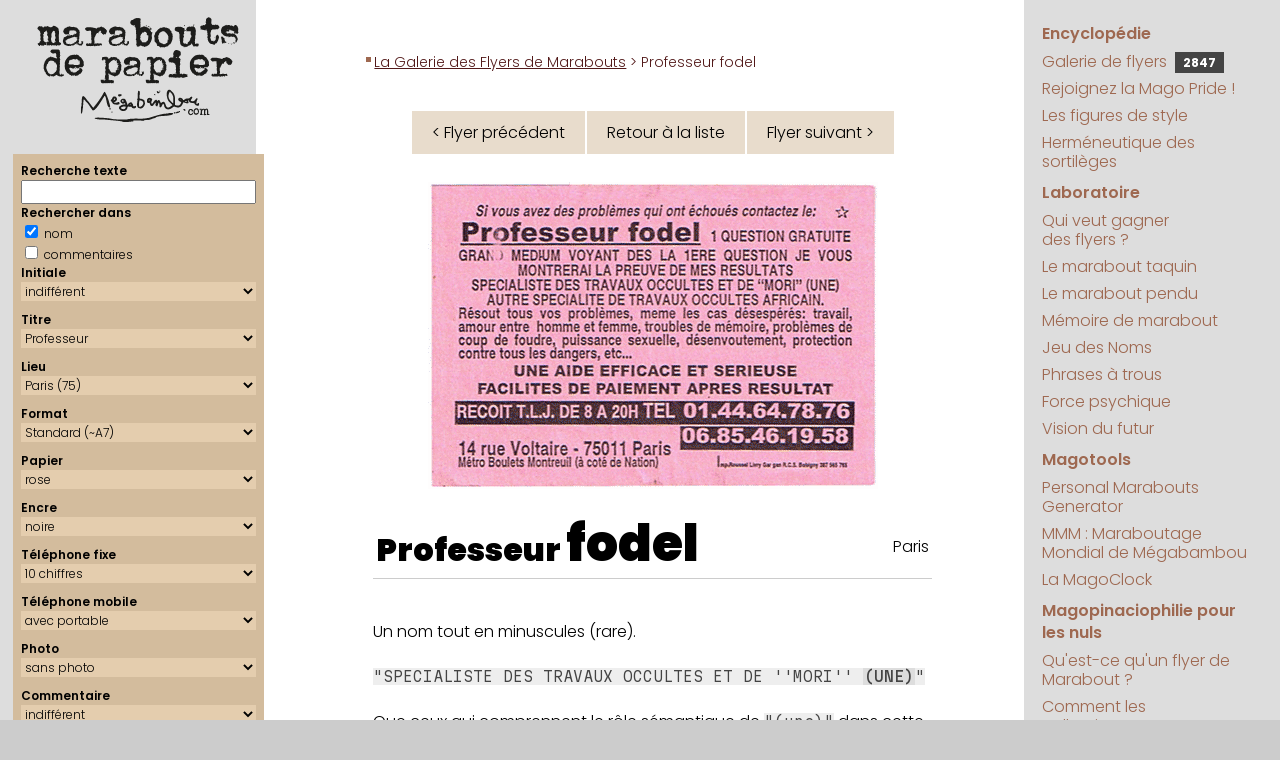

--- FILE ---
content_type: text/html; charset=UTF-8
request_url: https://megabambou.com/galerie/flyer.php?n=20&qnom=ok&q=FODE&tri=date
body_size: 7202
content:
<!DOCTYPE html>
<html><!-- #BeginTemplate "/Templates/pages.dwt" --><!-- DW6 -->
<head>
	<!-- #BeginEditable "doctitle" -->

<script type="text/javascript" src="flyer.js"></script>

<TITLE>Marabout de Papier : 
Professeur fodel, Paris</TITLE>


<!-- #EndEditable -->
	<meta http-equiv="Content-Type" content="text/html; charset=utf-8">
	<meta name="keywords" content="flyers marabout marabouts generator générateur politique maraboutage">
	<meta name="description" content="Le portail encyclopédique et ludique de la magopinaciophilie : collection des publicités de marabouts (et autres prospectus ésotériques)">
	<meta name="viewport" content="width=device-width, initial-scale=1.0">
	
	<script language="javascript" src="../js/googlefonts.js"></script>
	<link rel="stylesheet" href="../css/megabambou.css">
	<link rel="alternate" type="application/rss+xml" title="Marabouts de Papier" href="/galerie/rss.php" />
	<!-- Google tag (gtag.js) --> 
	<script async src="https://www.googletagmanager.com/gtag/js?id=G-EN9LK0TWM9"></script> 
	<script>
	  window.dataLayer = window.dataLayer || [];
	  function gtag(){dataLayer.push(arguments);}
	  gtag('js', new Date());

	  gtag('config', 'G-EN9LK0TWM9');
	</script>
</head>
<body leftmargin="0" topmargin="0" marginwidth="0" marginheight="0">
	<header id="header">
		<div id="headerBranding">
			<a href="/"><img src="../img/marabouts-de-papier-ligne.svg" alt="Marabouts de Papier"></a>
		</div>
		<div id="menuBtn">
			<a href="#droite"><img alt="Menu" src="../img/menu.svg"></a>
		</div>
	</header>
	<main id="page">
		
		<aside id="gauche">
			<div id="logo">
				<a href="/"><img src="../img/marabouts-de-papier.svg" title="Marabouts de Papier" alt="Marabouts de Papier"></a>
			</div>
			<!-- #BeginEditable "Gauche" -->

<script language="javascript" src="searchform.js"></script>

<form id='searchForm' method='get' enctype='multipart/form-data' action='index.php'> 
<!-- 
<form id='searchForm' enctype='multipart/form-data'> 
--> 
 <div class='selecteur'> 
 <div>Recherche texte</div> 
 <input type='text' id='form_q' name='q' size='20' maxlength='50' value=''> 
<div>Rechercher dans</div> 
<input id='form_qnom' name='qnom' type='checkbox' value='ok' checked> nom <br> 
 <input id='form_qcomm' name='qcomm' type='checkbox' value='ok' > commentaires 
 
<div>Initiale</div> 
<select id='form_lettre' name='lettre'><OPTION value="">indifférent</OPTION>
<OPTION value='A'>A</OPTION>
<OPTION value='B'>B</OPTION>
<OPTION value='C'>C</OPTION>
<OPTION value='D'>D</OPTION>
<OPTION value='E'>E</OPTION>
<OPTION value='F'>F</OPTION>
<OPTION value='G'>G</OPTION>
<OPTION value='H'>H</OPTION>
<OPTION value='I'>I</OPTION>
<OPTION value='J'>J</OPTION>
<OPTION value='K'>K</OPTION>
<OPTION value='L'>L</OPTION>
<OPTION value='M'>M</OPTION>
<OPTION value='N'>N</OPTION>
<OPTION value='O'>O</OPTION>
<OPTION value='P'>P</OPTION>
<OPTION value='Q'>Q</OPTION>
<OPTION value='R'>R</OPTION>
<OPTION value='S'>S</OPTION>
<OPTION value='T'>T</OPTION>
<OPTION value='U'>U</OPTION>
<OPTION value='V'>V</OPTION>
<OPTION value='W'>W</OPTION>
<OPTION value='X'>X</OPTION>
<OPTION value='Y'>Y</OPTION>
<OPTION value='Z'>Z</OPTION>
</select>
<div>Titre</div> 
<select id='form_titre' name='titre'><OPTION value="">indifférent</OPTION>
<OPTION value=no></OPTION>
<OPTION value=ca>Cabinet</OPTION>
<OPTION value=ch>Cheikh</OPTION>
<OPTION value=dr>Docteur</OPTION>
<OPTION value=mm>Madame</OPTION>
<OPTION value=me>Maître</OPTION>
<OPTION value=mr>Monsieur</OPTION>
<OPTION value=et>Monsieur et Madame</OPTION>
<OPTION value=pr selected>Professeur</OPTION>
<OPTION value=vo>Voyant</OPTION>
</select>
<div>Lieu</div> 
<select id='form_lieu' name='lieu'><OPTION value="">indifférent</OPTION>
<OPTION value=00>(indéterminé) (00)</OPTION>
<OPTION value=SA>Afrique du Sud (SA)</OPTION>
<OPTION value=73>Aix-les-Bains (73)</OPTION>
<OPTION value=06>Alpes-Maritimes (06)</OPTION>
<OPTION value=80>Amiens, Somme (80)</OPTION>
<OPTION value=84>Avignon (84)</OPTION>
<OPTION value=90>Belfort (90)</OPTION>
<OPTION value=BL>Belgique (BL)</OPTION>
<OPTION value=33>Bordeaux (33)</OPTION>
<OPTION value=18>Bourges (18)</OPTION>
<OPTION value=51>Châlons en champagne (51)</OPTION>
<OPTION value=16>Charente (16)</OPTION>
<OPTION value=36>Châteauroux (36)</OPTION>
<OPTION value=63>Clermont-Ferrand (63)</OPTION>
<OPTION value=79>Deux-Sèvres (Niort) (79)</OPTION>
<OPTION value=21>Dijon (21)</OPTION>
<OPTION value=25>Doubs (25)</OPTION>
<OPTION value=26>Drôme (26)</OPTION>
<OPTION value=ES>Espagne (ES)</OPTION>
<OPTION value=91>Essonne (91)</OPTION>
<OPTION value=27>Eure (27)</OPTION>
<OPTION value=30>Gard (30)</OPTION>
<OPTION value=38>Grenoble (38)</OPTION>
<OPTION value=97>Guadeloupe (97)</OPTION>
<OPTION value=68>Haut-Rhin (68)</OPTION>
<OPTION value=74>Haute-Savoie (74)</OPTION>
<OPTION value=92>Hauts de Seine (92)</OPTION>
<OPTION value=34>Hérault, Montpellier (34)</OPTION>
<OPTION value=72>Le Mans (72)</OPTION>
<OPTION value=62>Lens (62)</OPTION>
<OPTION value=87>Limoges (87)</OPTION>
<OPTION value=44>Loire Atlantique (44)</OPTION>
<OPTION value=LU>Luxembourg (LU)</OPTION>
<OPTION value=69>Lyon (69)</OPTION>
<OPTION value=49>Maine-et-Loire (49)</OPTION>
<OPTION value=50>Manche (50)</OPTION>
<OPTION value=MA>Maroc (MA)</OPTION>
<OPTION value=13>Marseille (13)</OPTION>
<OPTION value=QC>Montréal (QC)</OPTION>
<OPTION value=54>Nancy (54)</OPTION>
<OPTION value=59>Nord (59)</OPTION>
<OPTION value=61>Orne (61)</OPTION>
<OPTION value=75 selected>Paris (75)</OPTION>
<OPTION value=PT>Portugal (PT)</OPTION>
<OPTION value=35>Rennes (35)</OPTION>
<OPTION value=974>Réunion (974)</OPTION>
<OPTION value=76>Rouen (76)</OPTION>
<OPTION value=UK>Royaume Uni (UK)</OPTION>
<OPTION value=42>Saint-Etienne (42)</OPTION>
<OPTION value=93>Seine St Denis (93)</OPTION>
<OPTION value=77>Seine-et-Marne (77)</OPTION>
<OPTION value=67>Strasbourg (67)</OPTION>
<OPTION value=CH>Suisse (CH)</OPTION>
<OPTION value=81>Tarn (81)</OPTION>
<OPTION value=31>Toulouse (31)</OPTION>
<OPTION value=37>Tours (37)</OPTION>
<OPTION value=10>Troyes (Aube) (10)</OPTION>
<OPTION value=NY>USA (New York) (NY)</OPTION>
<OPTION value=95>Val d'Oise (95)</OPTION>
<OPTION value=94>Val de Marne (94)</OPTION>
<OPTION value=83>Var (83)</OPTION>
<OPTION value=69100>Villeurbanne (69100)</OPTION>
<OPTION value=78>Yvelines (78)</OPTION>
</select>
<div>Format</div> 
<select id='form_format' name='format'><OPTION value="">indifférent</OPTION>
<OPTION value=8>(annonce)</OPTION>
<OPTION value=7>Carré</OPTION>
<OPTION value=6>Carte de visite</OPTION>
<OPTION value=4>Grand (~A6)</OPTION>
<OPTION value=9>King size (A5)</OPTION>
<OPTION value=11>Marque-page (21x3,7)</OPTION>
<OPTION value=12>Nano (8x3,5cm)</OPTION>
<OPTION value=5>Panoramique</OPTION>
<OPTION value=10>Pleine page (A4)</OPTION>
<OPTION value=2>Portrait (~A6)</OPTION>
<OPTION value=1 selected>Standard (~A7)</OPTION>
</select>
<div>Papier</div> 
<select id='form_papier' name='papier'><OPTION value="">indifférent</OPTION>
<OPTION value=bi>bicolore</OPTION>
<OPTION value=bq>bisque</OPTION>
<OPTION value=bc>blanc</OPTION>
<OPTION value=bu>bleu</OPTION>
<OPTION value=br>brun</OPTION>
<OPTION value=ch>chair</OPTION>
<OPTION value=gr>gris</OPTION>
<OPTION value=in>indéfinissable</OPTION>
<OPTION value=iv>ivoire</OPTION>
<OPTION value=jn>jaune</OPTION>
<OPTION value=mv>mauve</OPTION>
<OPTION value=nr>noir</OPTION>
<OPTION value=og>orange</OPTION>
<OPTION value=rs selected>rose</OPTION>
<OPTION value=rg>rouge</OPTION>
<OPTION value=sa>saumon</OPTION>
<OPTION value=vt>vert</OPTION>
</select>
<div>Encre</div> 
<select id='form_encre' name='encre'><OPTION value="">indifférent</OPTION>
<OPTION value=bi>bichromie</OPTION>
<OPTION value=bu>bleue</OPTION>
<OPTION value=bd>bordeaux</OPTION>
<OPTION value=br>brune</OPTION>
<OPTION value=in>indéfinissable</OPTION>
<OPTION value=nr selected>noire</OPTION>
<OPTION value=or>or</OPTION>
<OPTION value=qu>quadri</OPTION>
<OPTION value=rs>rose</OPTION>
<OPTION value=rg>rouge</OPTION>
<OPTION value=vt>verte</OPTION>
<OPTION value=vi>violette</OPTION>
</select>
 <div>T&eacute;l&eacute;phone fixe</div> 
		<div> 
			<select id='form_tel' name='tel'> 
				<option value='' >indiff&eacute;rent</option> 
				<option value='0' >sans</option> 
				<option value='6' >6 chiffres</option> 
				<option value='7' >7 chiffres</option> 
				<option value='8' >8 chiffres</option> 
				<option value='10' selected>10 chiffres</option> 
			</select> 
		</div> 
		<div>Téléphone mobile</div> 
		<div> 
			<select id='form_mobile' name='mobile'> 
				<option value='' >indiff&eacute;rent</option> 
				<option value='1' selected>avec portable</option> 
				<option value='0' >sans portable</option> 
			</select> 
		
		</div> 
		<div>Photo</div> 
		<div> 
			<select id='form_photo' name='photo'> 
				<option value='' >indiff&eacute;rent</option> 
				<option value='1' >avec photo</option> 
				<option value='0' selected>sans photo</option> 
			</select> 
		</div> 
		<div>Commentaire</div> 
		<div> 
			<select id='form_commentaire' name='commentaire'> 
				<option value='' selected>indiff&eacute;rent</option> 
				<option value='0' >sans</option> 
				<option value='1' >avec</option> 
			</select> 
 </div> 
 <div>Donateur</div> 
			<select id='form_donateur' name='donateur'><OPTION value="">indifférent</OPTION>
<OPTION value=1></OPTION>
<OPTION value=73>A.D.</OPTION>
<OPTION value=100>agaiN</OPTION>
<OPTION value=5>Alexandra</OPTION>
<OPTION value=28>Aliénor</OPTION>
<OPTION value=103>alsachti</OPTION>
<OPTION value=22>Anne</OPTION>
<OPTION value=160>AR</OPTION>
<OPTION value=31>Arsène</OPTION>
<OPTION value=90>Aspirator</OPTION>
<OPTION value=54>Aurélien Chappard</OPTION>
<OPTION value=66>Bertrand JI</OPTION>
<OPTION value=136>Bettina</OPTION>
<OPTION value=93>Bismarck</OPTION>
<OPTION value=105>BLV</OPTION>
<OPTION value=91>BOMBONNEL Junior</OPTION>
<OPTION value=81>Boo Boo</OPTION>
<OPTION value=56>Calogero</OPTION>
<OPTION value=141>CDC</OPTION>
<OPTION value=114>Cécile Tordjman</OPTION>
<OPTION value=65>Ceedot</OPTION>
<OPTION value=116>Celdec</OPTION>
<OPTION value=166>Charlie</OPTION>
<OPTION value=26>chchch</OPTION>
<OPTION value=161>Christophe M</OPTION>
<OPTION value=169>Claire B.</OPTION>
<OPTION value=55>Clanche de Bastille</OPTION>
<OPTION value=154>Clo38</OPTION>
<OPTION value=140>cocoludo</OPTION>
<OPTION value=6>Crazy Clarisse</OPTION>
<OPTION value=78>cristorei</OPTION>
<OPTION value=47>Cyrillos</OPTION>
<OPTION value=27>Cyrushani</OPTION>
<OPTION value=48>Dalinh</OPTION>
<OPTION value=45>Damien B.</OPTION>
<OPTION value=126>DB</OPTION>
<OPTION value=80>Delphine CC</OPTION>
<OPTION value=84>Delphine V.</OPTION>
<OPTION value=34>Denise M.</OPTION>
<OPTION value=95>Denys RAFFARIN</OPTION>
<OPTION value=83>Did</OPTION>
<OPTION value=123>Diino1138</OPTION>
<OPTION value=98>disa06</OPTION>
<OPTION value=165>diskfull</OPTION>
<OPTION value=150>Docteur Lulu</OPTION>
<OPTION value=151>Docteure Lila</OPTION>
<OPTION value=156>Enveloppe Verte</OPTION>
<OPTION value=40>Epok</OPTION>
<OPTION value=12>Fab</OPTION>
<OPTION value=159>Florian G.</OPTION>
<OPTION value=52>François Charlot</OPTION>
<OPTION value=109>François L.</OPTION>
<OPTION value=43>Fred</OPTION>
<OPTION value=59>Fred G.</OPTION>
<OPTION value=121>Fred92</OPTION>
<OPTION value=155>Freddy Lombard</OPTION>
<OPTION value=10>Gabriel</OPTION>
<OPTION value=21>Gaby</OPTION>
<OPTION value=49>Georges</OPTION>
<OPTION value=96>GJ</OPTION>
<OPTION value=143>gorthzzz</OPTION>
<OPTION value=122>grandmarquis</OPTION>
<OPTION value=38>Guibod</OPTION>
<OPTION value=118>Hannibal L.</OPTION>
<OPTION value=162>Houcin</OPTION>
<OPTION value=133>hre mgþýe</OPTION>
<OPTION value=129>IceCream</OPTION>
<OPTION value=86>iOlivier</OPTION>
<OPTION value=71>Jankri</OPTION>
<OPTION value=117>JBD</OPTION>
<OPTION value=74>Jean-Marie</OPTION>
<OPTION value=37>jérôme laperruque</OPTION>
<OPTION value=124>JMLB</OPTION>
<OPTION value=127>JohnWolf</OPTION>
<OPTION value=132>JPC</OPTION>
<OPTION value=115>Kadisbel</OPTION>
<OPTION value=163>Kero</OPTION>
<OPTION value=46>Kitty</OPTION>
<OPTION value=76>Kiwi35</OPTION>
<OPTION value=3>Kustam</OPTION>
<OPTION value=148>le Club Inutile</OPTION>
<OPTION value=68>le loup 974</OPTION>
<OPTION value=152>Lenclume</OPTION>
<OPTION value=153>Léonard B.</OPTION>
<OPTION value=130>lethomkat</OPTION>
<OPTION value=4>Lionel</OPTION>
<OPTION value=77>Ludovic</OPTION>
<OPTION value=131>MA</OPTION>
<OPTION value=53>MAC</OPTION>
<OPTION value=64>Madame Selma</OPTION>
<OPTION value=51>Maître Pierre, alias Papy Pomme</OPTION>
<OPTION value=69>MajorDOOM</OPTION>
<OPTION value=60>Malik D.</OPTION>
<OPTION value=29>Maman</OPTION>
<OPTION value=157>Manipendeh</OPTION>
<OPTION value=110>Marc-O C.</OPTION>
<OPTION value=67>marcf78</OPTION>
<OPTION value=106>Marie C.</OPTION>
<OPTION value=171>Marin H.</OPTION>
<OPTION value=61>Matthias S.</OPTION>
<OPTION value=102>mauvais garçon</OPTION>
<OPTION value=119>Mego</OPTION>
<OPTION value=170>Michel LC</OPTION>
<OPTION value=63>Michèle M.</OPTION>
<OPTION value=35>Mika Nagazaki</OPTION>
<OPTION value=39>Mina</OPTION>
<OPTION value=58>Mokko</OPTION>
<OPTION value=94>Monsieur MARABOUT</OPTION>
<OPTION value=57>Monsieur YVES</OPTION>
<OPTION value=30>Nico et Anne-Cécile</OPTION>
<OPTION value=75>Nicolas</OPTION>
<OPTION value=149>Nicolas S.</OPTION>
<OPTION value=85>Nicolas W.</OPTION>
<OPTION value=99>Nikki</OPTION>
<OPTION value=97>nSun</OPTION>
<OPTION value=36>Odile</OPTION>
<OPTION value=11>Omar</OPTION>
<OPTION value=138>OTB</OPTION>
<OPTION value=13>Panzo</OPTION>
<OPTION value=32>Papotine</OPTION>
<OPTION value=135>Pascal REICHSTADT</OPTION>
<OPTION value=17>Pascal Tourain</OPTION>
<OPTION value=167>PDH</OPTION>
<OPTION value=14>Philippe-Henri</OPTION>
<OPTION value=172>Pianotator</OPTION>
<OPTION value=104>Polo44</OPTION>
<OPTION value=88>PooxxxMooxxx</OPTION>
<OPTION value=23>Profdenis</OPTION>
<OPTION value=70 selected>Professeur Claude</OPTION>
<OPTION value=82>Professeur G.</OPTION>
<OPTION value=128>professeur nafa</OPTION>
<OPTION value=50>Professeur ODEBI</OPTION>
<OPTION value=107>Professeur Seppo</OPTION>
<OPTION value=72>Professeur Taq</OPTION>
<OPTION value=134>professeur Yorgos</OPTION>
<OPTION value=2>Raf</OPTION>
<OPTION value=125>RD</OPTION>
<OPTION value=147>Rémi P</OPTION>
<OPTION value=111>Rico</OPTION>
<OPTION value=8>Romain B.</OPTION>
<OPTION value=168>Sachak47</OPTION>
<OPTION value=89>Sheraf</OPTION>
<OPTION value=173>Sonia R.</OPTION>
<OPTION value=139>Sophie K</OPTION>
<OPTION value=18>Steph et Isa</OPTION>
<OPTION value=146>Steph V</OPTION>
<OPTION value=113>Stéphane C.</OPTION>
<OPTION value=164>Stéphane M.</OPTION>
<OPTION value=16>Sylvain R.</OPTION>
<OPTION value=158>Tako Tsubo</OPTION>
<OPTION value=145>Thémis F.</OPTION>
<OPTION value=137>Thierry B</OPTION>
<OPTION value=19>Thierry D.</OPTION>
<OPTION value=120>Thierry de St Genest Lerpt</OPTION>
<OPTION value=144>tilgen</OPTION>
<OPTION value=112>Truk</OPTION>
<OPTION value=108>tunpunk</OPTION>
<OPTION value=20>Valérie Colin</OPTION>
<OPTION value=101>VdT</OPTION>
<OPTION value=62>vin100%</OPTION>
<OPTION value=25>Vince</OPTION>
<OPTION value=92>Vincent</OPTION>
<OPTION value=24>vinch</OPTION>
<OPTION value=142>Wabab</OPTION>
<OPTION value=7>Walter</OPTION>
<OPTION value=9>William</OPTION>
<OPTION value=42>Xavier</OPTION>
<OPTION value=44>xman</OPTION>
<OPTION value=87>Yves</OPTION>
<OPTION value=41>Yvette G.</OPTION>
</select>
			<div>Vrai ou Fake</div> 
			<select id='form_fake' name='fake'> 
				<option value='' selected>indifférent</option> 
				<option value='1' >fake uniquement</option> 
				<option value='0' >vrai uniquement</option> 
			</select>
 <input type='button' name='go' value='Chercher' onclick='getFormLink()'> 
 <input type='button' name='clear' value='Effacer' title='Réinitialiser tous les critères de recherche' alt='Réinitialiser tous les critères de recherche' onClick='resetSearchForm()'> 
 </div> 
 </form>
<!-- #EndEditable -->
			<nav id="samples"> 
				<script language="javascript" src="https://www.megabambou.com/galerie/samples.php?path_type=full"></script> 
			</nav>
			<script language="javascript" src="https://www.megabambou.com/js/news.js"></script> 
		</aside>
		
		<section id="contenu">
			<nav id="chemin"><!-- #BeginEditable "chemin" --><a href="index.php">La Galerie des Flyers de Marabouts</a> &gt; Professeur fodel<!-- #EndEditable --></nav>
			<div id="pageComment"><!-- #BeginEditable "pageComment" --><!-- #EndEditable --></div>
			<h1><!-- #BeginEditable "grostitre" --><!-- #EndEditable --></h1>
			<!-- #BeginEditable "main" -->
		
<center><table cellpadding=0 cellspacing=2 border=0 class=navig><tr><td><a id='prev_flyer' href='flyer.php?n=19&qnom=ok&q=FODE&tri=date'>&lt; Flyer précédent</a></td><td><a href=index.php?&qnom=ok&q=FODE&tri=date>Retour à la liste</a></td><td><a id='next_flyer' href='flyer.php?n=21&qnom=ok&q=FODE&tri=date'>Flyer suivant &gt;</a></td></tr></table></center><div class='flyer' id='flyer' ontouchstart="touchStart(event,'swipeBox');" ontouchend="touchEnd(event);" ontouchmove="touchMove(event);" ontouchcancel="touchCancel(event);"><img src='flyers/fodel-rose.png' alt='Professeur fodel, Paris'></div>
<table border="0" cellspacing="20" cellpadding="0" width="100%">
<tr valign="top">
   
<td>

<table class="flyerComm"><tr><td class="nom"><h1>Professeur <a href='marabouts/fodel' title='Voir tous les flyers avec le nom de fodel'>fodel</a>	</h1></td><td class="lieu"><a href='index.php?lieu=75' title='Voir tous les flyers en provenance de Paris'>Paris</a></td></tr>
</table></td>
</tr>
<tr valign="top">
<td>
<p>Un nom tout en minuscules (rare).</p>

<p></p>
<p><span class='citation'>"SPECIALISTE DES TRAVAUX OCCULTES ET DE ''MORI'' <b>(UNE)</b>"</span></p>

<p>Que ceux qui comprennent le rôle sémantique de <span class='citation'>"(une)"</span> dans cette phrase se lèvent.</p>

<p></p>
<p><span class='citation'>"Si vous avez des problèmes qui ont échoués"</span></p>

<p>Prof. Fodel ne s'occupe pas des problèmes qui ont réussi (comme <a href='1210' title='Voir ce flyer'>Monsieur TOURE</a>).</p>
<table align=left cellpadding=0 cellspacing=0 border=0><tr><td align=center class=bouton><a href='comparaison/1426-1210' title='Cliquez pour voir tous les flyers mentionnés sur cette fiche'>Comparer les flyers</a></td></tr></table></td>
</tr>


<tr valign="top">
<td class="donateur">

<p class='petit'>Datation : entre 1996 et 2010</p>Don de <a href='donateur/70-professeur-claude' title='Voir tous les flyers donnés par Professeur Claude'>Professeur Claude</a>
</td>
</tr>
<tr valign="top" align="center">
<td>

<table cellpadding=0 cellspacing=2 border=0 class=navig><tr><td><a id='prev_flyer' href='flyer.php?n=19&qnom=ok&q=FODE&tri=date'>&lt; Flyer précédent</a></td><td><a href=index.php?&qnom=ok&q=FODE&tri=date>Retour à la liste</a></td><td><a id='next_flyer' href='flyer.php?n=21&qnom=ok&q=FODE&tri=date'>Flyer suivant &gt;</a></td></tr></table></td>
</tr>
<tr valign="top" align="center">
<td>
<a href='../jeu/taquin/?flyer=fodel-rose.png&no=1426'>Jouer au taquin avec ce flyer</a></td>
</tr>
<tr valign="top">
<td align="center" class="petit">
Lien permanent vers ce flyer&nbsp;:<br><a href='/galerie/1426-fodel'>Professeur fodel</a></td>
</tr>
<tr valign="top">
<td align="center" class="petit" valign="bottom"><a href="remarquables"><img src="img/medal.svg" width="25"> Pièces remarquables</a> | <a href="aide.html">Aide</a> | <a href="stats/">Statistiques</a> | <a href="../encyclopedie/style/index.html">Figures de style</a> | <a href="aide.html#contribuer">Contribuer</a> </td>
</tr>
<tr valign="top">
<td align="center" class="petit" valign="bottom">
<script>
// affichage du lien administration
if ( localStorage.getItem("user") == "deesnay" )
{
	var no = "1426";
	var nomtitre = "Professeur";
	var nom = "fodel";
	var lien = "http://www.megabambou.com/galerie/gestion/fiche.php?no=" + no ;
	document.write("user : " + localStorage.getItem("user") + " • <a target='_blank' href=" + lien + ">&#0091;" + no + "&#0093;" + nomtitre + " " + nom + "&#0091;/&#0093;</a>") ;
}
</script>
</td>
</tr>
<tr valign="top">
  <td align="center" class="petit" valign="bottom"><!-- #BeginLibraryItem "/Library/RSS.lbi" --><!--
<div style="padding:8px; background-color:#eeeeee;">
  <table width="100%" border="0" cellpadding="0" cellspacing="0">
    <tr>
      <td class="petit"><a href="http://www.megabambou.com/galerie/rss.php"><img src="../galerie/img/rss/rss.png" alt="RSS" width="32" height="32" border="0" align="left" class="gauche">Le seul flux RSS magopinaciophile de toute la galaxie&nbsp;! (peut-&ecirc;tre m&ecirc;me de l'univers connu)</a></td>
    </tr>
    <tr>
      <td align="center" style="padding-top:10px;"><input name="RSS" type="text" id="RSS" value="http://www.megabambou.com/galerie/rss.php" size="50"></td>
    </tr>
    <tr>
      <td align="center"><table border="0" cellpadding="10" cellspacing="0">
        <tr>
          <td align="left"><a href="http://www.netvibes.com/subscribe.php?url=http://www.megabambou.com/galerie/rss.php"><img src="../galerie/img/rss/rss-netvibes.gif" alt="RSS Netvibes" width="76" height="17" border="0"></a></td>
          <td><a href="http://www.google.fr/ig/add?feedurl=http://www.megabambou.com/galerie/rss.php"><img src="../galerie/img/rss/rss-google.gif" alt="RSS Google" width="69" height="17" border="0"></a></td>
          <td><a href="http://add.my.yahoo.com/rss?lg=fr&url=http://www.megabambou.com/galerie/rss.php"><img src="../galerie/img/rss/rss-yahoo.gif" alt="RSS Yahoo!" width="69" height="17" border="0"></a></td>
        </tr>
      </table></td>
    </tr>
  </table>
 </div>
 --><!-- #EndLibraryItem --></td>
</tr>
</table>


<!-- #EndEditable -->
		</section>
		<aside id="droite">
			<nav id="menu">
				<ul>
					<li class="rubrique"><a href="../encyclopedie/index.html">Encyclopédie</a></li>
					<li><a href="../galerie/">Galerie de flyers <span id="counter" title="Nombre de flyers dans la galerie"><script src="/galerie/compteur.php"></script></span></a></li>
					<li><a href="../magopride/index.html">Rejoignez la Mago&nbsp;Pride&nbsp;!</a></li>
					<li><a href="../encyclopedie/style/index.html">Les figures de style </a></li>
					<li><a href="../encyclopedie/sortileges/index.html">Herméneutique des sortilèges</a></li>
					<li class="rubrique"><a href="../laboratoire.html">Laboratoire</a></li>
					<li><a href="../jeu/millions/index.html">Qui veut gagner des&nbsp;flyers&nbsp;?</a></li>
					<li><a href="../jeu/taquin/index.html">Le marabout taquin</a></li>
					<li><a href="../jeu/pendu/index.html">Le marabout pendu</a></li>
					<li><a href="../jeu/memory/index.html">Mémoire de marabout</a></li>
					<li><a href="../jeu/noms/index.html">Jeu des Noms</a></li>
					<li><a href="../jeu/phrases/index.html">Phrases à trous</a></li>
					<li><a href="../experiences/psychokinesie.html">Force&nbsp;psychique</a></li>
					<li><a href="../experiences/precognition.html">Vision&nbsp;du&nbsp;futur</a></li>
					<li class="rubrique"><a href="../magotools.html">Magotools</a></li>
					<li><a href="../pmg/index.html">Personal&nbsp;Marabouts Generator</a></li>
					<li><a href="../mmm/index.html">MMM : Maraboutage Mondial de Mégabambou</a></li>
					<li><a href="../magoclock/index.html">La MagoClock</a></li>
					<li class="rubrique"><a href="../magopinaciophilie/index.html">Magopinaciophilie pour les nuls</a></li>
					<li><a href="../encyclopedie/marabouts.html">Qu'est-ce qu'un flyer de Marabout&nbsp;?</a></li>
					<li><a href="../encyclopedie/collection/index.html">Comment les collectionner&nbsp;?</a></li>
					<li><a href="../encyclopedie/enquete.html">Enquête surnaturelle</a></li>
					<li><a href="../about.html">À propos de ce site</a></li>
					<li><a href="../ecrivage.html">Contact</a></li>
					<li class="rubrique"><a href="../recherche/index.html">Recherche</a></li>
				</ul>
				
				<script async src="https://cse.google.com/cse.js?cx=56b2752b25d5b4fcc"></script>
				<div class="gcse-searchbox-only" data-resultsUrl="/recherche/resultats.html"></div>
			</nav>
		</aside>
	</main>
	<footer>
		<a href="https://www.megabambou.com" target="_top">megabambou.com</a> <br/>
		Du même auteur : <a href="https://www.deesnay.com/md/" target="_blank">Maman &amp; Dave</a>
	</footer>
</body>
<!-- #EndTemplate --></html>


--- FILE ---
content_type: text/html; charset=UTF-8
request_url: https://www.megabambou.com/galerie/samples.php?path_type=full
body_size: 43
content:
var samples = "";


document.getElementById("samples").innerHTML = samples;
